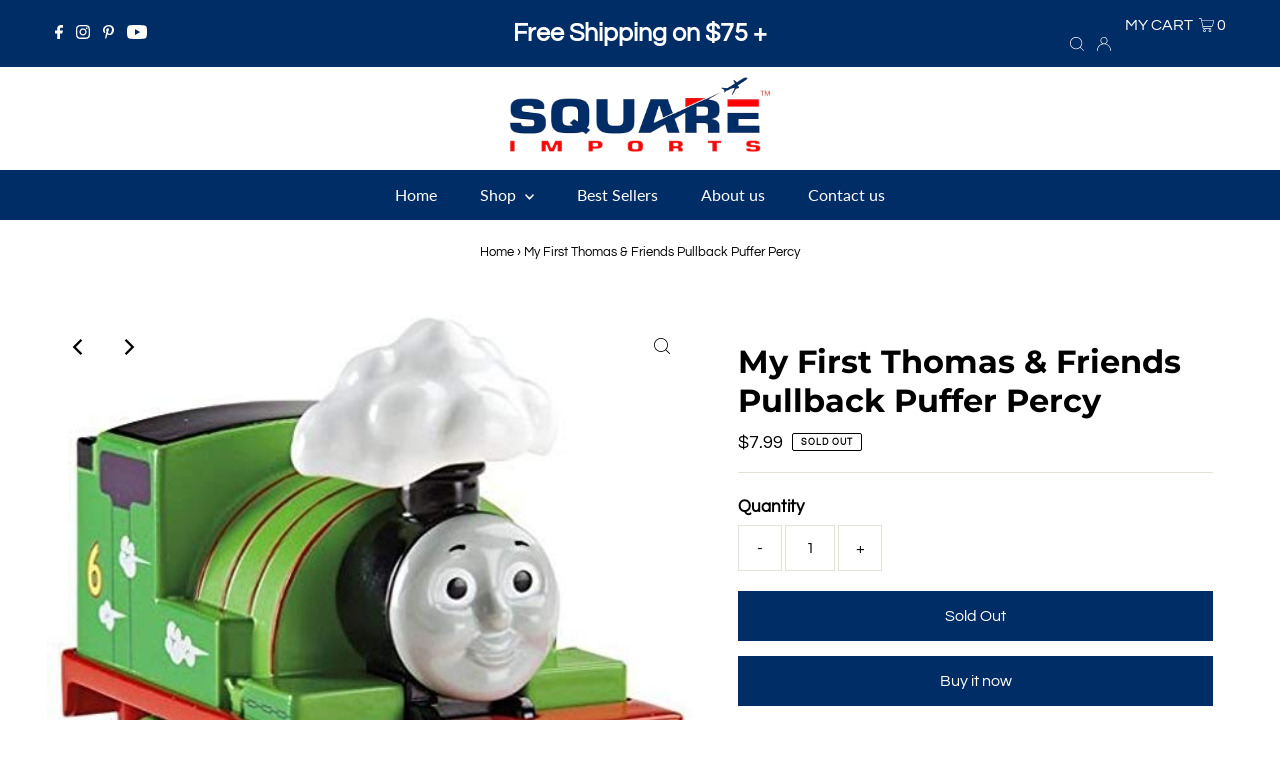

--- FILE ---
content_type: text/javascript; charset=utf-8
request_url: https://www.squareimports.com/products/my-first-thomas-friends-pullback-puffer-percy.js
body_size: 738
content:
{"id":4369428643883,"title":"My First Thomas \u0026 Friends Pullback Puffer Percy","handle":"my-first-thomas-friends-pullback-puffer-percy","description":"\u003cp\u003e\u003cspan\u003eMy First Thomas \u0026amp; Friends Pullback Puffer Percy\u003c\/span\u003e\u003c\/p\u003e\n\u003cul class=\"a-unordered-list a-vertical a-spacing-none\"\u003e\n\u003cli\u003e\u003cspan class=\"a-list-item\"\u003ePull Percy back, then release him to watch him race along\u003c\/span\u003e\u003c\/li\u003e\n\u003cli\u003e\u003cspan class=\"a-list-item\"\u003eAs he rolls, his steam cloud moves up and down\u003c\/span\u003e\u003c\/li\u003e\n\u003cli\u003e\u003cspan class=\"a-list-item\"\u003eEncourages the development of fine motor skills\u003c\/span\u003e\u003c\/li\u003e\n\u003cli\u003e\u003cspan class=\"a-list-item\"\u003ePerfect introduction to Thomas \u0026amp; Friends, or great addition to your child’s collection of toy trains\u003c\/span\u003e\u003c\/li\u003e\n\u003cli\u003e\u003cspan class=\"a-list-item\"\u003eCollect your favorite Thomas \u0026amp; Friends characters as Pullback Puffers (sold separately and subject to availability)\u003c\/span\u003e\u003c\/li\u003e\n\u003c\/ul\u003e","published_at":"2020-01-10T17:18:47-12:00","created_at":"2020-01-10T20:31:37-12:00","vendor":"Fisher-Price","type":"My First Thomas \u0026 Friends Pullback Puffer Percy","tags":["Car","Fisher-Price","Pullback Puffer Percy","Thomas \u0026 Friends"],"price":799,"price_min":799,"price_max":799,"available":false,"price_varies":false,"compare_at_price":null,"compare_at_price_min":0,"compare_at_price_max":0,"compare_at_price_varies":false,"variants":[{"id":31456809058347,"title":"Default Title","option1":"Default Title","option2":null,"option3":null,"sku":"101895","requires_shipping":true,"taxable":true,"featured_image":null,"available":false,"name":"My First Thomas \u0026 Friends Pullback Puffer Percy","public_title":null,"options":["Default Title"],"price":799,"weight":113,"compare_at_price":null,"inventory_quantity":0,"inventory_management":"shopify","inventory_policy":"deny","barcode":"887961195101","requires_selling_plan":false,"selling_plan_allocations":[]}],"images":["\/\/cdn.shopify.com\/s\/files\/1\/1531\/2473\/products\/Puffer.jpg?v=1578731497","\/\/cdn.shopify.com\/s\/files\/1\/1531\/2473\/products\/Puffer1.jpg?v=1578731497","\/\/cdn.shopify.com\/s\/files\/1\/1531\/2473\/products\/Puffer2.jpg?v=1578731497","\/\/cdn.shopify.com\/s\/files\/1\/1531\/2473\/products\/Puffer3.jpg?v=1578731498","\/\/cdn.shopify.com\/s\/files\/1\/1531\/2473\/products\/Puffer4.jpg?v=1578731498","\/\/cdn.shopify.com\/s\/files\/1\/1531\/2473\/products\/Puffer5.jpg?v=1578731498","\/\/cdn.shopify.com\/s\/files\/1\/1531\/2473\/products\/Puffer6.jpg?v=1578731498","\/\/cdn.shopify.com\/s\/files\/1\/1531\/2473\/products\/Puffer7.jpg?v=1578731498"],"featured_image":"\/\/cdn.shopify.com\/s\/files\/1\/1531\/2473\/products\/Puffer.jpg?v=1578731497","options":[{"name":"Title","position":1,"values":["Default Title"]}],"url":"\/products\/my-first-thomas-friends-pullback-puffer-percy","media":[{"alt":null,"id":5763292561451,"position":1,"preview_image":{"aspect_ratio":1.064,"height":468,"width":498,"src":"https:\/\/cdn.shopify.com\/s\/files\/1\/1531\/2473\/products\/Puffer.jpg?v=1578731497"},"aspect_ratio":1.064,"height":468,"media_type":"image","src":"https:\/\/cdn.shopify.com\/s\/files\/1\/1531\/2473\/products\/Puffer.jpg?v=1578731497","width":498},{"alt":null,"id":5763292594219,"position":2,"preview_image":{"aspect_ratio":1.147,"height":1308,"width":1500,"src":"https:\/\/cdn.shopify.com\/s\/files\/1\/1531\/2473\/products\/Puffer1.jpg?v=1578731497"},"aspect_ratio":1.147,"height":1308,"media_type":"image","src":"https:\/\/cdn.shopify.com\/s\/files\/1\/1531\/2473\/products\/Puffer1.jpg?v=1578731497","width":1500},{"alt":null,"id":5763292626987,"position":3,"preview_image":{"aspect_ratio":1.076,"height":1394,"width":1500,"src":"https:\/\/cdn.shopify.com\/s\/files\/1\/1531\/2473\/products\/Puffer2.jpg?v=1578731497"},"aspect_ratio":1.076,"height":1394,"media_type":"image","src":"https:\/\/cdn.shopify.com\/s\/files\/1\/1531\/2473\/products\/Puffer2.jpg?v=1578731497","width":1500},{"alt":null,"id":5763292659755,"position":4,"preview_image":{"aspect_ratio":1.097,"height":1367,"width":1500,"src":"https:\/\/cdn.shopify.com\/s\/files\/1\/1531\/2473\/products\/Puffer3.jpg?v=1578731498"},"aspect_ratio":1.097,"height":1367,"media_type":"image","src":"https:\/\/cdn.shopify.com\/s\/files\/1\/1531\/2473\/products\/Puffer3.jpg?v=1578731498","width":1500},{"alt":null,"id":5763292692523,"position":5,"preview_image":{"aspect_ratio":1.215,"height":1235,"width":1500,"src":"https:\/\/cdn.shopify.com\/s\/files\/1\/1531\/2473\/products\/Puffer4.jpg?v=1578731498"},"aspect_ratio":1.215,"height":1235,"media_type":"image","src":"https:\/\/cdn.shopify.com\/s\/files\/1\/1531\/2473\/products\/Puffer4.jpg?v=1578731498","width":1500},{"alt":null,"id":5763292725291,"position":6,"preview_image":{"aspect_ratio":1.361,"height":1102,"width":1500,"src":"https:\/\/cdn.shopify.com\/s\/files\/1\/1531\/2473\/products\/Puffer5.jpg?v=1578731498"},"aspect_ratio":1.361,"height":1102,"media_type":"image","src":"https:\/\/cdn.shopify.com\/s\/files\/1\/1531\/2473\/products\/Puffer5.jpg?v=1578731498","width":1500},{"alt":null,"id":5763292758059,"position":7,"preview_image":{"aspect_ratio":1.5,"height":1000,"width":1500,"src":"https:\/\/cdn.shopify.com\/s\/files\/1\/1531\/2473\/products\/Puffer6.jpg?v=1578731498"},"aspect_ratio":1.5,"height":1000,"media_type":"image","src":"https:\/\/cdn.shopify.com\/s\/files\/1\/1531\/2473\/products\/Puffer6.jpg?v=1578731498","width":1500},{"alt":null,"id":5763292790827,"position":8,"preview_image":{"aspect_ratio":1.003,"height":1496,"width":1500,"src":"https:\/\/cdn.shopify.com\/s\/files\/1\/1531\/2473\/products\/Puffer7.jpg?v=1578731498"},"aspect_ratio":1.003,"height":1496,"media_type":"image","src":"https:\/\/cdn.shopify.com\/s\/files\/1\/1531\/2473\/products\/Puffer7.jpg?v=1578731498","width":1500}],"requires_selling_plan":false,"selling_plan_groups":[]}